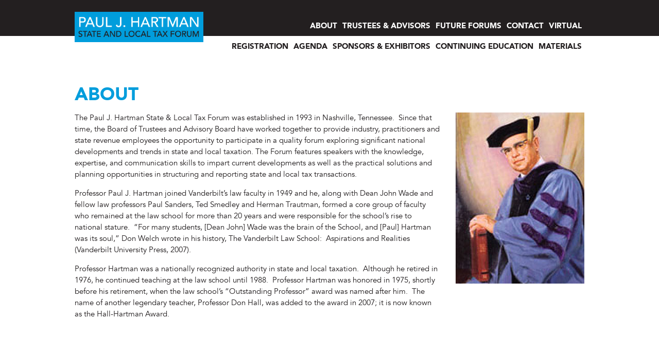

--- FILE ---
content_type: text/html; charset=UTF-8
request_url: https://hartmansaltforum.org/about/
body_size: 7258
content:
<!doctype html>
<html lang="en-US">
<head>
    <title>About - Paul J. Hartman</title>
    <meta http-equiv="Content-Type" content="text/html;charset=UTF-8">
    <!-- <meta name="viewport" content="width=device-width, initial-scale=1"> -->
    <meta name='robots' content='index, follow, max-image-preview:large, max-snippet:-1, max-video-preview:-1' />
	<style>img:is([sizes="auto" i], [sizes^="auto," i]) { contain-intrinsic-size: 3000px 1500px }</style>
	
	<!-- This site is optimized with the Yoast SEO plugin v26.7 - https://yoast.com/wordpress/plugins/seo/ -->
	<link rel="canonical" href="https://hartmansaltforum.org/about/" />
	<meta property="og:locale" content="en_US" />
	<meta property="og:type" content="article" />
	<meta property="og:title" content="About - Paul J. Hartman" />
	<meta property="og:description" content="The Paul J. Hartman State &amp; Local Tax Forum was established in 1993 in Nashville, Tennessee.&nbsp; Since that time, the Board of Trustees and Advisory Board have worked together to provide industry, practitioners and state revenue employees the opportunity to participate in a quality forum exploring significant national developments and trends in state and local [&hellip;]" />
	<meta property="og:url" content="https://hartmansaltforum.org/about/" />
	<meta property="og:site_name" content="Paul J. Hartman" />
	<meta property="article:modified_time" content="2022-09-14T08:11:23+00:00" />
	<meta property="og:image" content="https://hartmansaltforum.org/wp-content/uploads/2022/09/photo-paul-j-hartman.jpg" />
	<meta property="og:image:width" content="250" />
	<meta property="og:image:height" content="333" />
	<meta property="og:image:type" content="image/jpeg" />
	<meta name="twitter:card" content="summary_large_image" />
	<meta name="twitter:label1" content="Est. reading time" />
	<meta name="twitter:data1" content="1 minute" />
	<script type="application/ld+json" class="yoast-schema-graph">{"@context":"https://schema.org","@graph":[{"@type":"WebPage","@id":"https://hartmansaltforum.org/about/","url":"https://hartmansaltforum.org/about/","name":"About - Paul J. Hartman","isPartOf":{"@id":"https://hartmansaltforum.org/#website"},"primaryImageOfPage":{"@id":"https://hartmansaltforum.org/about/#primaryimage"},"image":{"@id":"https://hartmansaltforum.org/about/#primaryimage"},"thumbnailUrl":"https://hartmansaltforum.org/wp-content/uploads/2022/09/photo-paul-j-hartman.jpg","datePublished":"2022-08-31T11:24:06+00:00","dateModified":"2022-09-14T08:11:23+00:00","breadcrumb":{"@id":"https://hartmansaltforum.org/about/#breadcrumb"},"inLanguage":"en-US","potentialAction":[{"@type":"ReadAction","target":["https://hartmansaltforum.org/about/"]}]},{"@type":"ImageObject","inLanguage":"en-US","@id":"https://hartmansaltforum.org/about/#primaryimage","url":"https://hartmansaltforum.org/wp-content/uploads/2022/09/photo-paul-j-hartman.jpg","contentUrl":"https://hartmansaltforum.org/wp-content/uploads/2022/09/photo-paul-j-hartman.jpg","width":250,"height":333},{"@type":"BreadcrumbList","@id":"https://hartmansaltforum.org/about/#breadcrumb","itemListElement":[{"@type":"ListItem","position":1,"name":"Home","item":"https://hartmansaltforum.org/"},{"@type":"ListItem","position":2,"name":"About"}]},{"@type":"WebSite","@id":"https://hartmansaltforum.org/#website","url":"https://hartmansaltforum.org/","name":"Paul J. Hartman","description":"Memorial State and Local Tax Forum","publisher":{"@id":"https://hartmansaltforum.org/#organization"},"potentialAction":[{"@type":"SearchAction","target":{"@type":"EntryPoint","urlTemplate":"https://hartmansaltforum.org/?s={search_term_string}"},"query-input":{"@type":"PropertyValueSpecification","valueRequired":true,"valueName":"search_term_string"}}],"inLanguage":"en-US"},{"@type":"Organization","@id":"https://hartmansaltforum.org/#organization","name":"Paul J. Hartman","url":"https://hartmansaltforum.org/","logo":{"@type":"ImageObject","inLanguage":"en-US","@id":"https://hartmansaltforum.org/#/schema/logo/image/","url":"https://hartmansaltforum.org/wp-content/uploads/2024/01/PJHartmanLogo_generic.png","contentUrl":"https://hartmansaltforum.org/wp-content/uploads/2024/01/PJHartmanLogo_generic.png","width":1350,"height":317,"caption":"Paul J. Hartman"},"image":{"@id":"https://hartmansaltforum.org/#/schema/logo/image/"}}]}</script>
	<!-- / Yoast SEO plugin. -->


<link rel='dns-prefetch' href='//ajax.googleapis.com' />
<script type="text/javascript">
/* <![CDATA[ */
window._wpemojiSettings = {"baseUrl":"https:\/\/s.w.org\/images\/core\/emoji\/16.0.1\/72x72\/","ext":".png","svgUrl":"https:\/\/s.w.org\/images\/core\/emoji\/16.0.1\/svg\/","svgExt":".svg","source":{"concatemoji":"https:\/\/hartmansaltforum.org\/wp-includes\/js\/wp-emoji-release.min.js?ver=6.8.3"}};
/*! This file is auto-generated */
!function(s,n){var o,i,e;function c(e){try{var t={supportTests:e,timestamp:(new Date).valueOf()};sessionStorage.setItem(o,JSON.stringify(t))}catch(e){}}function p(e,t,n){e.clearRect(0,0,e.canvas.width,e.canvas.height),e.fillText(t,0,0);var t=new Uint32Array(e.getImageData(0,0,e.canvas.width,e.canvas.height).data),a=(e.clearRect(0,0,e.canvas.width,e.canvas.height),e.fillText(n,0,0),new Uint32Array(e.getImageData(0,0,e.canvas.width,e.canvas.height).data));return t.every(function(e,t){return e===a[t]})}function u(e,t){e.clearRect(0,0,e.canvas.width,e.canvas.height),e.fillText(t,0,0);for(var n=e.getImageData(16,16,1,1),a=0;a<n.data.length;a++)if(0!==n.data[a])return!1;return!0}function f(e,t,n,a){switch(t){case"flag":return n(e,"\ud83c\udff3\ufe0f\u200d\u26a7\ufe0f","\ud83c\udff3\ufe0f\u200b\u26a7\ufe0f")?!1:!n(e,"\ud83c\udde8\ud83c\uddf6","\ud83c\udde8\u200b\ud83c\uddf6")&&!n(e,"\ud83c\udff4\udb40\udc67\udb40\udc62\udb40\udc65\udb40\udc6e\udb40\udc67\udb40\udc7f","\ud83c\udff4\u200b\udb40\udc67\u200b\udb40\udc62\u200b\udb40\udc65\u200b\udb40\udc6e\u200b\udb40\udc67\u200b\udb40\udc7f");case"emoji":return!a(e,"\ud83e\udedf")}return!1}function g(e,t,n,a){var r="undefined"!=typeof WorkerGlobalScope&&self instanceof WorkerGlobalScope?new OffscreenCanvas(300,150):s.createElement("canvas"),o=r.getContext("2d",{willReadFrequently:!0}),i=(o.textBaseline="top",o.font="600 32px Arial",{});return e.forEach(function(e){i[e]=t(o,e,n,a)}),i}function t(e){var t=s.createElement("script");t.src=e,t.defer=!0,s.head.appendChild(t)}"undefined"!=typeof Promise&&(o="wpEmojiSettingsSupports",i=["flag","emoji"],n.supports={everything:!0,everythingExceptFlag:!0},e=new Promise(function(e){s.addEventListener("DOMContentLoaded",e,{once:!0})}),new Promise(function(t){var n=function(){try{var e=JSON.parse(sessionStorage.getItem(o));if("object"==typeof e&&"number"==typeof e.timestamp&&(new Date).valueOf()<e.timestamp+604800&&"object"==typeof e.supportTests)return e.supportTests}catch(e){}return null}();if(!n){if("undefined"!=typeof Worker&&"undefined"!=typeof OffscreenCanvas&&"undefined"!=typeof URL&&URL.createObjectURL&&"undefined"!=typeof Blob)try{var e="postMessage("+g.toString()+"("+[JSON.stringify(i),f.toString(),p.toString(),u.toString()].join(",")+"));",a=new Blob([e],{type:"text/javascript"}),r=new Worker(URL.createObjectURL(a),{name:"wpTestEmojiSupports"});return void(r.onmessage=function(e){c(n=e.data),r.terminate(),t(n)})}catch(e){}c(n=g(i,f,p,u))}t(n)}).then(function(e){for(var t in e)n.supports[t]=e[t],n.supports.everything=n.supports.everything&&n.supports[t],"flag"!==t&&(n.supports.everythingExceptFlag=n.supports.everythingExceptFlag&&n.supports[t]);n.supports.everythingExceptFlag=n.supports.everythingExceptFlag&&!n.supports.flag,n.DOMReady=!1,n.readyCallback=function(){n.DOMReady=!0}}).then(function(){return e}).then(function(){var e;n.supports.everything||(n.readyCallback(),(e=n.source||{}).concatemoji?t(e.concatemoji):e.wpemoji&&e.twemoji&&(t(e.twemoji),t(e.wpemoji)))}))}((window,document),window._wpemojiSettings);
/* ]]> */
</script>
<link rel='stylesheet' id='rst-gutenberg-blocks-css' href='https://hartmansaltforum.org/wp-content/themes/hartmans-1978/assets/dist/blocks.min.css?ver=6.8.3' type='text/css' media='all' />
<link rel='stylesheet' id='app-css' href='https://hartmansaltforum.org/wp-content/themes/hartmans-1978/assets/dist/app.min.css?ver=6.8.3' type='text/css' media='all' />
<link rel='stylesheet' id='custom-styles-css' href='https://hartmansaltforum.org/wp-content/themes/hartmans-1978/assets/dist/custom-styles.css?ver=6.8.3' type='text/css' media='all' />
<style id='wp-emoji-styles-inline-css' type='text/css'>

	img.wp-smiley, img.emoji {
		display: inline !important;
		border: none !important;
		box-shadow: none !important;
		height: 1em !important;
		width: 1em !important;
		margin: 0 0.07em !important;
		vertical-align: -0.1em !important;
		background: none !important;
		padding: 0 !important;
	}
</style>
<link rel='stylesheet' id='wp-block-library-css' href='https://hartmansaltforum.org/wp-includes/css/dist/block-library/style.min.css?ver=6.8.3' type='text/css' media='all' />
<style id='classic-theme-styles-inline-css' type='text/css'>
/*! This file is auto-generated */
.wp-block-button__link{color:#fff;background-color:#32373c;border-radius:9999px;box-shadow:none;text-decoration:none;padding:calc(.667em + 2px) calc(1.333em + 2px);font-size:1.125em}.wp-block-file__button{background:#32373c;color:#fff;text-decoration:none}
</style>
<style id='global-styles-inline-css' type='text/css'>
:root{--wp--preset--aspect-ratio--square: 1;--wp--preset--aspect-ratio--4-3: 4/3;--wp--preset--aspect-ratio--3-4: 3/4;--wp--preset--aspect-ratio--3-2: 3/2;--wp--preset--aspect-ratio--2-3: 2/3;--wp--preset--aspect-ratio--16-9: 16/9;--wp--preset--aspect-ratio--9-16: 9/16;--wp--preset--color--black: #000000;--wp--preset--color--cyan-bluish-gray: #abb8c3;--wp--preset--color--white: #ffffff;--wp--preset--color--pale-pink: #f78da7;--wp--preset--color--vivid-red: #cf2e2e;--wp--preset--color--luminous-vivid-orange: #ff6900;--wp--preset--color--luminous-vivid-amber: #fcb900;--wp--preset--color--light-green-cyan: #7bdcb5;--wp--preset--color--vivid-green-cyan: #00d084;--wp--preset--color--pale-cyan-blue: #8ed1fc;--wp--preset--color--vivid-cyan-blue: #0693e3;--wp--preset--color--vivid-purple: #9b51e0;--wp--preset--gradient--vivid-cyan-blue-to-vivid-purple: linear-gradient(135deg,rgba(6,147,227,1) 0%,rgb(155,81,224) 100%);--wp--preset--gradient--light-green-cyan-to-vivid-green-cyan: linear-gradient(135deg,rgb(122,220,180) 0%,rgb(0,208,130) 100%);--wp--preset--gradient--luminous-vivid-amber-to-luminous-vivid-orange: linear-gradient(135deg,rgba(252,185,0,1) 0%,rgba(255,105,0,1) 100%);--wp--preset--gradient--luminous-vivid-orange-to-vivid-red: linear-gradient(135deg,rgba(255,105,0,1) 0%,rgb(207,46,46) 100%);--wp--preset--gradient--very-light-gray-to-cyan-bluish-gray: linear-gradient(135deg,rgb(238,238,238) 0%,rgb(169,184,195) 100%);--wp--preset--gradient--cool-to-warm-spectrum: linear-gradient(135deg,rgb(74,234,220) 0%,rgb(151,120,209) 20%,rgb(207,42,186) 40%,rgb(238,44,130) 60%,rgb(251,105,98) 80%,rgb(254,248,76) 100%);--wp--preset--gradient--blush-light-purple: linear-gradient(135deg,rgb(255,206,236) 0%,rgb(152,150,240) 100%);--wp--preset--gradient--blush-bordeaux: linear-gradient(135deg,rgb(254,205,165) 0%,rgb(254,45,45) 50%,rgb(107,0,62) 100%);--wp--preset--gradient--luminous-dusk: linear-gradient(135deg,rgb(255,203,112) 0%,rgb(199,81,192) 50%,rgb(65,88,208) 100%);--wp--preset--gradient--pale-ocean: linear-gradient(135deg,rgb(255,245,203) 0%,rgb(182,227,212) 50%,rgb(51,167,181) 100%);--wp--preset--gradient--electric-grass: linear-gradient(135deg,rgb(202,248,128) 0%,rgb(113,206,126) 100%);--wp--preset--gradient--midnight: linear-gradient(135deg,rgb(2,3,129) 0%,rgb(40,116,252) 100%);--wp--preset--font-size--small: 13px;--wp--preset--font-size--medium: 20px;--wp--preset--font-size--large: 36px;--wp--preset--font-size--x-large: 42px;--wp--preset--spacing--20: 0.44rem;--wp--preset--spacing--30: 0.67rem;--wp--preset--spacing--40: 1rem;--wp--preset--spacing--50: 1.5rem;--wp--preset--spacing--60: 2.25rem;--wp--preset--spacing--70: 3.38rem;--wp--preset--spacing--80: 5.06rem;--wp--preset--shadow--natural: 6px 6px 9px rgba(0, 0, 0, 0.2);--wp--preset--shadow--deep: 12px 12px 50px rgba(0, 0, 0, 0.4);--wp--preset--shadow--sharp: 6px 6px 0px rgba(0, 0, 0, 0.2);--wp--preset--shadow--outlined: 6px 6px 0px -3px rgba(255, 255, 255, 1), 6px 6px rgba(0, 0, 0, 1);--wp--preset--shadow--crisp: 6px 6px 0px rgba(0, 0, 0, 1);}:where(.is-layout-flex){gap: 0.5em;}:where(.is-layout-grid){gap: 0.5em;}body .is-layout-flex{display: flex;}.is-layout-flex{flex-wrap: wrap;align-items: center;}.is-layout-flex > :is(*, div){margin: 0;}body .is-layout-grid{display: grid;}.is-layout-grid > :is(*, div){margin: 0;}:where(.wp-block-columns.is-layout-flex){gap: 2em;}:where(.wp-block-columns.is-layout-grid){gap: 2em;}:where(.wp-block-post-template.is-layout-flex){gap: 1.25em;}:where(.wp-block-post-template.is-layout-grid){gap: 1.25em;}.has-black-color{color: var(--wp--preset--color--black) !important;}.has-cyan-bluish-gray-color{color: var(--wp--preset--color--cyan-bluish-gray) !important;}.has-white-color{color: var(--wp--preset--color--white) !important;}.has-pale-pink-color{color: var(--wp--preset--color--pale-pink) !important;}.has-vivid-red-color{color: var(--wp--preset--color--vivid-red) !important;}.has-luminous-vivid-orange-color{color: var(--wp--preset--color--luminous-vivid-orange) !important;}.has-luminous-vivid-amber-color{color: var(--wp--preset--color--luminous-vivid-amber) !important;}.has-light-green-cyan-color{color: var(--wp--preset--color--light-green-cyan) !important;}.has-vivid-green-cyan-color{color: var(--wp--preset--color--vivid-green-cyan) !important;}.has-pale-cyan-blue-color{color: var(--wp--preset--color--pale-cyan-blue) !important;}.has-vivid-cyan-blue-color{color: var(--wp--preset--color--vivid-cyan-blue) !important;}.has-vivid-purple-color{color: var(--wp--preset--color--vivid-purple) !important;}.has-black-background-color{background-color: var(--wp--preset--color--black) !important;}.has-cyan-bluish-gray-background-color{background-color: var(--wp--preset--color--cyan-bluish-gray) !important;}.has-white-background-color{background-color: var(--wp--preset--color--white) !important;}.has-pale-pink-background-color{background-color: var(--wp--preset--color--pale-pink) !important;}.has-vivid-red-background-color{background-color: var(--wp--preset--color--vivid-red) !important;}.has-luminous-vivid-orange-background-color{background-color: var(--wp--preset--color--luminous-vivid-orange) !important;}.has-luminous-vivid-amber-background-color{background-color: var(--wp--preset--color--luminous-vivid-amber) !important;}.has-light-green-cyan-background-color{background-color: var(--wp--preset--color--light-green-cyan) !important;}.has-vivid-green-cyan-background-color{background-color: var(--wp--preset--color--vivid-green-cyan) !important;}.has-pale-cyan-blue-background-color{background-color: var(--wp--preset--color--pale-cyan-blue) !important;}.has-vivid-cyan-blue-background-color{background-color: var(--wp--preset--color--vivid-cyan-blue) !important;}.has-vivid-purple-background-color{background-color: var(--wp--preset--color--vivid-purple) !important;}.has-black-border-color{border-color: var(--wp--preset--color--black) !important;}.has-cyan-bluish-gray-border-color{border-color: var(--wp--preset--color--cyan-bluish-gray) !important;}.has-white-border-color{border-color: var(--wp--preset--color--white) !important;}.has-pale-pink-border-color{border-color: var(--wp--preset--color--pale-pink) !important;}.has-vivid-red-border-color{border-color: var(--wp--preset--color--vivid-red) !important;}.has-luminous-vivid-orange-border-color{border-color: var(--wp--preset--color--luminous-vivid-orange) !important;}.has-luminous-vivid-amber-border-color{border-color: var(--wp--preset--color--luminous-vivid-amber) !important;}.has-light-green-cyan-border-color{border-color: var(--wp--preset--color--light-green-cyan) !important;}.has-vivid-green-cyan-border-color{border-color: var(--wp--preset--color--vivid-green-cyan) !important;}.has-pale-cyan-blue-border-color{border-color: var(--wp--preset--color--pale-cyan-blue) !important;}.has-vivid-cyan-blue-border-color{border-color: var(--wp--preset--color--vivid-cyan-blue) !important;}.has-vivid-purple-border-color{border-color: var(--wp--preset--color--vivid-purple) !important;}.has-vivid-cyan-blue-to-vivid-purple-gradient-background{background: var(--wp--preset--gradient--vivid-cyan-blue-to-vivid-purple) !important;}.has-light-green-cyan-to-vivid-green-cyan-gradient-background{background: var(--wp--preset--gradient--light-green-cyan-to-vivid-green-cyan) !important;}.has-luminous-vivid-amber-to-luminous-vivid-orange-gradient-background{background: var(--wp--preset--gradient--luminous-vivid-amber-to-luminous-vivid-orange) !important;}.has-luminous-vivid-orange-to-vivid-red-gradient-background{background: var(--wp--preset--gradient--luminous-vivid-orange-to-vivid-red) !important;}.has-very-light-gray-to-cyan-bluish-gray-gradient-background{background: var(--wp--preset--gradient--very-light-gray-to-cyan-bluish-gray) !important;}.has-cool-to-warm-spectrum-gradient-background{background: var(--wp--preset--gradient--cool-to-warm-spectrum) !important;}.has-blush-light-purple-gradient-background{background: var(--wp--preset--gradient--blush-light-purple) !important;}.has-blush-bordeaux-gradient-background{background: var(--wp--preset--gradient--blush-bordeaux) !important;}.has-luminous-dusk-gradient-background{background: var(--wp--preset--gradient--luminous-dusk) !important;}.has-pale-ocean-gradient-background{background: var(--wp--preset--gradient--pale-ocean) !important;}.has-electric-grass-gradient-background{background: var(--wp--preset--gradient--electric-grass) !important;}.has-midnight-gradient-background{background: var(--wp--preset--gradient--midnight) !important;}.has-small-font-size{font-size: var(--wp--preset--font-size--small) !important;}.has-medium-font-size{font-size: var(--wp--preset--font-size--medium) !important;}.has-large-font-size{font-size: var(--wp--preset--font-size--large) !important;}.has-x-large-font-size{font-size: var(--wp--preset--font-size--x-large) !important;}
:where(.wp-block-post-template.is-layout-flex){gap: 1.25em;}:where(.wp-block-post-template.is-layout-grid){gap: 1.25em;}
:where(.wp-block-columns.is-layout-flex){gap: 2em;}:where(.wp-block-columns.is-layout-grid){gap: 2em;}
:root :where(.wp-block-pullquote){font-size: 1.5em;line-height: 1.6;}
</style>
<link rel='stylesheet' id='contact-form-7-css' href='https://hartmansaltforum.org/wp-content/plugins/contact-form-7/includes/css/styles.css?ver=6.1.4' type='text/css' media='all' />
<script type="text/javascript" src="//ajax.googleapis.com/ajax/libs/jquery/3.3.1/jquery.min.js" id="jquery-js"></script>
<link rel="https://api.w.org/" href="https://hartmansaltforum.org/wp-json/" /><link rel="alternate" title="JSON" type="application/json" href="https://hartmansaltforum.org/wp-json/wp/v2/pages/8" /><link rel="EditURI" type="application/rsd+xml" title="RSD" href="https://hartmansaltforum.org/xmlrpc.php?rsd" />
<link rel='shortlink' href='https://hartmansaltforum.org/?p=8' />
<link rel="alternate" title="oEmbed (JSON)" type="application/json+oembed" href="https://hartmansaltforum.org/wp-json/oembed/1.0/embed?url=https%3A%2F%2Fhartmansaltforum.org%2Fabout%2F" />
<link rel="alternate" title="oEmbed (XML)" type="text/xml+oembed" href="https://hartmansaltforum.org/wp-json/oembed/1.0/embed?url=https%3A%2F%2Fhartmansaltforum.org%2Fabout%2F&#038;format=xml" />

		<!-- GA Google Analytics @ https://m0n.co/ga -->
		<script async src="https://www.googletagmanager.com/gtag/js?id=UA-39041719-22"></script>
		<script>
			window.dataLayer = window.dataLayer || [];
			function gtag(){dataLayer.push(arguments);}
			gtag('js', new Date());
			gtag('config', 'UA-39041719-22');
		</script>

	<link rel="icon" href="https://hartmansaltforum.org/wp-content/uploads/2022/09/cropped-logo-32x32.png" sizes="32x32" />
<link rel="icon" href="https://hartmansaltforum.org/wp-content/uploads/2022/09/cropped-logo-192x192.png" sizes="192x192" />
<link rel="apple-touch-icon" href="https://hartmansaltforum.org/wp-content/uploads/2022/09/cropped-logo-180x180.png" />
<meta name="msapplication-TileImage" content="https://hartmansaltforum.org/wp-content/uploads/2022/09/cropped-logo-270x270.png" />
		<style type="text/css" id="wp-custom-css">
			.special { background-color:#009ddc;
color: #fff;
}

.special strong {
	color: #fff;
}		</style>
		</head>
<body class="wp-singular page-template-default page page-id-8 wp-custom-logo wp-theme-hartmans-1978">
<header class="header">
    <div class="site-container header__container">
        <div class="logo">
            <a href="https://hartmansaltforum.org/" class="custom-logo-link" rel="home"><img width="1350" height="317" src="https://hartmansaltforum.org/wp-content/uploads/2024/01/PJHartmanLogo_generic.png" class="custom-logo" alt="Paul J. Hartman" decoding="async" fetchpriority="high" srcset="https://hartmansaltforum.org/wp-content/uploads/2024/01/PJHartmanLogo_generic.png 1350w, https://hartmansaltforum.org/wp-content/uploads/2024/01/PJHartmanLogo_generic-300x70.png 300w, https://hartmansaltforum.org/wp-content/uploads/2024/01/PJHartmanLogo_generic-1024x240.png 1024w, https://hartmansaltforum.org/wp-content/uploads/2024/01/PJHartmanLogo_generic-768x180.png 768w" sizes="(max-width: 1350px) 100vw, 1350px" /></a>        </div>
        <div class="menus">
            <ul id="menu-top-menu" class="header__menu top-menu"><li id="menu-item-60" class="menu-item menu-item-type-post_type menu-item-object-page current-menu-item page_item page-item-8 current_page_item menu-item-60"><a href="https://hartmansaltforum.org/about/" aria-current="page">About</a></li>
<li id="menu-item-57" class="menu-item menu-item-type-post_type menu-item-object-page menu-item-57"><a href="https://hartmansaltforum.org/trustees-advisors/">Trustees &#038; Advisors</a></li>
<li id="menu-item-59" class="menu-item menu-item-type-post_type menu-item-object-page menu-item-59"><a href="https://hartmansaltforum.org/future-forums/">Future forums</a></li>
<li id="menu-item-58" class="menu-item menu-item-type-post_type menu-item-object-page menu-item-58"><a href="https://hartmansaltforum.org/contact-us/">Contact</a></li>
<li id="menu-item-382" class="menu-item menu-item-type-post_type menu-item-object-page menu-item-382"><a href="https://hartmansaltforum.org/virtual/">Virtual</a></li>
</ul>            <ul id="menu-main-menu" class="header__menu bottom-menu"><li id="menu-item-133" class="menu-item menu-item-type-post_type menu-item-object-page menu-item-133"><a href="https://hartmansaltforum.org/conference-registration/">Registration</a></li>
<li id="menu-item-142" class="menu-item menu-item-type-post_type menu-item-object-page menu-item-142"><a href="https://hartmansaltforum.org/agenda/">Agenda</a></li>
<li id="menu-item-47" class="menu-item menu-item-type-post_type menu-item-object-page menu-item-47"><a href="https://hartmansaltforum.org/sponsors-exhibitors/">sponsors &#038; exhibitors</a></li>
<li id="menu-item-63" class="menu-item menu-item-type-post_type menu-item-object-page menu-item-63"><a href="https://hartmansaltforum.org/continuing-education/">Continuing education</a></li>
<li id="menu-item-332" class="menu-item menu-item-type-post_type menu-item-object-page menu-item-332"><a href="https://hartmansaltforum.org/materials/">Materials</a></li>
</ul>        </div>
    </div>
</header>
<main class="main">
    <div class="site-container">
                    <h1>About</h1>
                                <div class="about-content">
                                    <div class="about-content__info">
                        
<p>The Paul J. Hartman State &amp; Local Tax Forum was established in 1993 in Nashville, Tennessee.&nbsp; Since that time, the Board of Trustees and Advisory Board have worked together to provide industry, practitioners and state revenue employees the opportunity to participate in a quality forum exploring significant national developments and trends in state and local taxation. The Forum features speakers with the knowledge, expertise, and communication skills to impart current developments as well as the practical solutions and planning opportunities in structuring and reporting state and local tax transactions.</p>



<p>Professor Paul J. Hartman joined Vanderbilt’s law faculty in 1949 and he, along with Dean John Wade and fellow law professors Paul Sanders, Ted Smedley and Herman Trautman, formed a core group of faculty who remained at the law school for more than 20 years and were responsible for the school’s rise to national stature.&nbsp; “For many students, [Dean John] Wade was the brain of the School, and [Paul] Hartman was its soul,” Don Welch wrote in his history, The Vanderbilt Law School:&nbsp; Aspirations and Realities (Vanderbilt University Press, 2007).</p>



<p>Professor Hartman was a nationally recognized authority in state and local taxation.  Although he retired in 1976, he continued teaching at the law school until 1988.  Professor Hartman was honored in 1975, shortly before his retirement, when the law school’s “Outstanding Professor” award was named after him.  The name of another legendary teacher, Professor Don Hall, was added to the award in 2007; it is now known as the Hall-Hartman Award.</p>
                    </div>
                                                        <div class="about-content__img">
                        <img src="https://hartmansaltforum.org/wp-content/uploads/2022/09/photo-paul-j-hartman.jpg" alt="">
                    </div>
                                </div>
            
    </div>
</main>
<footer class="footer"></footer>
<script type="speculationrules">
{"prefetch":[{"source":"document","where":{"and":[{"href_matches":"\/*"},{"not":{"href_matches":["\/wp-*.php","\/wp-admin\/*","\/wp-content\/uploads\/*","\/wp-content\/*","\/wp-content\/plugins\/*","\/wp-content\/themes\/hartmans-1978\/*","\/*\\?(.+)"]}},{"not":{"selector_matches":"a[rel~=\"nofollow\"]"}},{"not":{"selector_matches":".no-prefetch, .no-prefetch a"}}]},"eagerness":"conservative"}]}
</script>
<script type="text/javascript" src="https://hartmansaltforum.org/wp-content/themes/hartmans-1978/assets/dist/app.min.js?ver=1.0.0" id="app-js"></script>
<script type="text/javascript" src="https://hartmansaltforum.org/wp-includes/js/dist/hooks.min.js?ver=4d63a3d491d11ffd8ac6" id="wp-hooks-js"></script>
<script type="text/javascript" src="https://hartmansaltforum.org/wp-includes/js/dist/i18n.min.js?ver=5e580eb46a90c2b997e6" id="wp-i18n-js"></script>
<script type="text/javascript" id="wp-i18n-js-after">
/* <![CDATA[ */
wp.i18n.setLocaleData( { 'text direction\u0004ltr': [ 'ltr' ] } );
/* ]]> */
</script>
<script type="text/javascript" src="https://hartmansaltforum.org/wp-content/plugins/contact-form-7/includes/swv/js/index.js?ver=6.1.4" id="swv-js"></script>
<script type="text/javascript" id="contact-form-7-js-before">
/* <![CDATA[ */
var wpcf7 = {
    "api": {
        "root": "https:\/\/hartmansaltforum.org\/wp-json\/",
        "namespace": "contact-form-7\/v1"
    },
    "cached": 1
};
/* ]]> */
</script>
<script type="text/javascript" src="https://hartmansaltforum.org/wp-content/plugins/contact-form-7/includes/js/index.js?ver=6.1.4" id="contact-form-7-js"></script>
<script>(function(){function c(){var b=a.contentDocument||a.contentWindow.document;if(b){var d=b.createElement('script');d.innerHTML="window.__CF$cv$params={r:'9c0aa01e5ea1cf4e',t:'MTc2ODg3MDcyNy4wMDAwMDA='};var a=document.createElement('script');a.nonce='';a.src='/cdn-cgi/challenge-platform/scripts/jsd/main.js';document.getElementsByTagName('head')[0].appendChild(a);";b.getElementsByTagName('head')[0].appendChild(d)}}if(document.body){var a=document.createElement('iframe');a.height=1;a.width=1;a.style.position='absolute';a.style.top=0;a.style.left=0;a.style.border='none';a.style.visibility='hidden';document.body.appendChild(a);if('loading'!==document.readyState)c();else if(window.addEventListener)document.addEventListener('DOMContentLoaded',c);else{var e=document.onreadystatechange||function(){};document.onreadystatechange=function(b){e(b);'loading'!==document.readyState&&(document.onreadystatechange=e,c())}}}})();</script></body>
</html>


--- FILE ---
content_type: text/css
request_url: https://hartmansaltforum.org/wp-content/themes/hartmans-1978/assets/dist/blocks.min.css?ver=6.8.3
body_size: -256
content:

/*# sourceMappingURL=blocks.min.css.map*/

--- FILE ---
content_type: text/css
request_url: https://hartmansaltforum.org/wp-content/themes/hartmans-1978/assets/dist/app.min.css?ver=6.8.3
body_size: 1716
content:
@font-face{font-family:'Avenir45Book';src:url(./ceaf1990233cc796adec99f16bc5ad5b.eot);src:url(./ceaf1990233cc796adec99f16bc5ad5b.eot?#iefix) format("embedded-opentype"),url(./6f9bd9db5f0f119fda128f7c51ed1397.woff) format("woff"),url(./1f40751f2b0db1c68d62dc66ef12c2ed.ttf) format("truetype");font-weight:normal;font-style:normal}@font-face{font-family:'Avenir95Black';src:url(./70aa7ac86d0be76cb2242c3a0111532c.eot);src:url(./70aa7ac86d0be76cb2242c3a0111532c.eot?#iefix) format("embedded-opentype"),url(./f92b0feda4fcb4f88689217a3a6bb4d4.woff) format("woff"),url(./e87a5aa77c0220988ff59a6e3cf282d2.ttf) format("truetype");font-weight:normal;font-style:normal}@font-face{font-family:'Avenir45Book';src:url(./ceaf1990233cc796adec99f16bc5ad5b.eot);src:url(./ceaf1990233cc796adec99f16bc5ad5b.eot?#iefix) format("embedded-opentype"),url(./6f9bd9db5f0f119fda128f7c51ed1397.woff) format("woff"),url(./1f40751f2b0db1c68d62dc66ef12c2ed.ttf) format("truetype");font-weight:normal;font-style:normal}@font-face{font-family:'Avenir95Black';src:url(./70aa7ac86d0be76cb2242c3a0111532c.eot);src:url(./70aa7ac86d0be76cb2242c3a0111532c.eot?#iefix) format("embedded-opentype"),url(./f92b0feda4fcb4f88689217a3a6bb4d4.woff) format("woff"),url(./e87a5aa77c0220988ff59a6e3cf282d2.ttf) format("truetype");font-weight:normal;font-style:normal}*{box-sizing:border-box}body{font-family:"Avenir45Book",arial,sans-serif;font-size:15px;line-height:22px;color:#231f20;background-color:#e7e7e7}a{color:#231f20}a:hover{text-decoration:none}p,ul,ol{margin-top:0;margin-bottom:15px}h1,h2,h3{line-height:normal;font-weight:normal;margin-top:0}h1{font-size:35px;color:#009ddc;text-transform:uppercase;font-family:"Avenir95Black",arial,sans-serif;margin-bottom:15px}h2{font-size:25px;margin-bottom:15px}h3{font-size:20px;margin-bottom:10px}strong{font-weight:normal;font-family:"Avenir95Black",arial,sans-serif;color:#009ddc}img{max-width:100%}.container{margin:0 auto;box-sizing:border-box;width:1200px;padding:0 0;max-width:100%}@media all and (max-width: 1200px){.container{width:1200px;padding:0 10px}}@media all and (max-width: 980px){.container{width:calc( 100% - 20px);padding:0 10px}}.container .row{display:flex;flex-grow:0;flex-shrink:0;width:1200px;max-width:100%}@media all and (max-width: 1200px){.container .row{width:1180px}}@media all and (max-width: 767px){.container .row{flex-direction:column;width:100%}}.container .row .col{width:100px;padding:0 15px;box-sizing:border-box}@media all and (max-width: 1200px){.container .row .col{width:98.33333px;padding:0 10px}}@media all and (max-width: 980px){.container .row .col{width:100%;padding:0 10px}}.container .row .col.col-1{width:100px}@media all and (max-width: 1200px){.container .row .col.col-1{width:98.33333px;padding:0 10px}}@media all and (max-width: 767px){.container .row .col.col-1{width:100%;padding:0 10px}}.container .row .col.col-2{width:200px}@media all and (max-width: 1200px){.container .row .col.col-2{width:196.66667px;padding:0 10px}}@media all and (max-width: 767px){.container .row .col.col-2{width:100%;padding:0 10px}}.container .row .col.col-3{width:300px}@media all and (max-width: 1200px){.container .row .col.col-3{width:295px;padding:0 10px}}@media all and (max-width: 767px){.container .row .col.col-3{width:100%;padding:0 10px}}.container .row .col.col-4{width:400px}@media all and (max-width: 1200px){.container .row .col.col-4{width:393.33333px;padding:0 10px}}@media all and (max-width: 767px){.container .row .col.col-4{width:100%;padding:0 10px}}.container .row .col.col-5{width:500px}@media all and (max-width: 1200px){.container .row .col.col-5{width:491.66667px;padding:0 10px}}@media all and (max-width: 767px){.container .row .col.col-5{width:100%;padding:0 10px}}.container .row .col.col-6{width:600px}@media all and (max-width: 1200px){.container .row .col.col-6{width:590px;padding:0 10px}}@media all and (max-width: 767px){.container .row .col.col-6{width:100%;padding:0 10px}}.container .row .col.col-7{width:700px}@media all and (max-width: 1200px){.container .row .col.col-7{width:688.33333px;padding:0 10px}}@media all and (max-width: 767px){.container .row .col.col-7{width:100%;padding:0 10px}}.container .row .col.col-8{width:800px}@media all and (max-width: 1200px){.container .row .col.col-8{width:786.66667px;padding:0 10px}}@media all and (max-width: 767px){.container .row .col.col-8{width:100%;padding:0 10px}}.container .row .col.col-9{width:900px}@media all and (max-width: 1200px){.container .row .col.col-9{width:885px;padding:0 10px}}@media all and (max-width: 767px){.container .row .col.col-9{width:100%;padding:0 10px}}.container .row .col.col-10{width:1000px}@media all and (max-width: 1200px){.container .row .col.col-10{width:983.33333px;padding:0 10px}}@media all and (max-width: 767px){.container .row .col.col-10{width:100%;padding:0 10px}}.container .row .col.col-11{width:1100px}@media all and (max-width: 1200px){.container .row .col.col-11{width:1081.66667px;padding:0 10px}}@media all and (max-width: 767px){.container .row .col.col-11{width:100%;padding:0 10px}}.container .row .col.col-12{width:1200px}@media all and (max-width: 1200px){.container .row .col.col-12{width:1180px;padding:0 10px}}@media all and (max-width: 767px){.container .row .col.col-12{width:100%;padding:0 10px}}#overlay{top:0;left:0;width:100%;height:100%;display:none;position:fixed;align-items:center;justify-content:center;background-color:rgba(0,0,0,0.75)}#overlay .modal{flex-grow:1;display:none;max-width:50%;max-height:70%;min-width:320px;flex-basis:auto;min-height:320px;background-color:#ffffff}.sidebar{margin:0 0 30px 40px;max-width:250px;min-width:250px}.sidebar-menu{margin:0;padding:0;list-style-type:none}.sidebar-menu a{font-family:"Avenir95Black", arial, sans-serif;color:#231f20;text-transform:uppercase;text-decoration:none;display:block;border-bottom-width:1px;border-bottom-style:solid;border-bottom-color:#e7e7e7;padding-top:5px;padding-right:10px;padding-bottom:5px;padding-left:10px}@media (max-width: 1199px){.sidebar-menu a{padding-left:20px;padding-right:3px}}.sidebar-menu a.sidebar-link_child:hover{color:#009ddc}.agenda{display:flex;justify-content:space-between}.agenda__info{flex-grow:1}.tax__info table td{border-bottom:solid 1px #e7e7e7;vertical-align:top;padding:5px 10px}.tax__info table strong{color:#000}.registration{display:flex;justify-content:space-between}.registration__info{flex-grow:1;padding-bottom:34px}.registration__hotel{padding-bottom:0}html,body{margin:0;padding:0}.site-container{max-width:990px;margin:0 auto}.header{height:140px;background:#fff;background:linear-gradient(180deg, #231f20 0%, #231f20 50%, #fff 50%, #fff 100%)}.header__container{display:flex;justify-content:space-between;align-items:center;height:140px}.header__menu{list-style:none;display:flex;margin-bottom:0}.header__menu li{font-family:"Avenir45Book",arial,sans-serif;font-size:15px;line-height:22px}.header__menu li a{font-size:15px;line-height:30px;text-decoration:none;text-transform:uppercase;padding:0 5px;font-family:"Avenir95Black",arial,sans-serif}.header__menu li a:hover{color:#009ddc}.logo{width:250px;height:94px;overflow:hidden}.logo a{display:block;width:100%;height:100%;overflow:hidden}.logo a img{width:100%;height:auto;max-width:100%}.menus{display:flex;flex-direction:column;align-items:flex-end}.bottom-menu{padding-top:10px}.top-menu li a{color:#fff}.main{padding:22px 0 60px;background:#fff}.home-content{display:flex}.home-content__col{width:50%}.home-content__info{padding:20px 20px 0 0}.home-content__banner{text-transform:uppercase;text-align:center}.home-content__banner-info{padding:42px 20px;background-color:#cfcfcf}.home-content__banner-info p{margin-bottom:0}.home-content__banner-date{font-family:"Avenir95Black",arial,sans-serif;font-size:45px;color:#009ddc;line-height:45px;border-top-width:6px;border-top-style:solid;border-top-color:#fff;padding-top:10px;margin-top:10px}.home-content__banner-place{font-family:"Avenir95Black",arial,sans-serif;font-size:30px;line-height:30px}.home-content__banner-register{background:#009ddc;color:#fff;padding:30px;display:flex;justify-content:center;align-items:baseline}.home-content__banner-register a{color:#fff;font-family:"Avenir95Black",arial,sans-serif;font-size:22px}.about-content{display:flex;justify-content:space-between}.about-content__info{flex-grow:1}.about-content__img{margin:0 0 30px 30px;max-width:250px;min-width:250px}.about-content__img img{max-width:100%}.ta-board__table-row{vertical-align:top}.ta-board__table-cell{width:315px;padding-right:15px;box-sizing:content-box}.site-container .wpcf7{max-width:475px}.site-container .wpcf7 form .wpcf7-response-output{margin:5px 0 5px}.site-container .wpcf7 p{display:flex;justify-content:space-between}.site-container .wpcf7 label{width:47%;display:inline-flex;flex-direction:column;font-style:normal;font-weight:normal;color:#000;font-size:14px;line-height:150%;margin:0;padding:0 0 3px 0;border:none;white-space:normal}.site-container .wpcf7 label.address-line{width:100%}.site-container .wpcf7 label span.required-field{color:#f00}.site-container .wpcf7 label input,.site-container .wpcf7 label select,.site-container .wpcf7 label textarea{font-style:normal;font-weight:normal;color:#333333;font-size:100%;min-width:100%;max-width:100%;border-top:1px solid #7c7c7c;border-left:1px solid #c3c3c3;border-right:1px solid #c3c3c3;border-bottom:1px solid #ddd;padding:2px 0;font-family:arial, sans-serif}.site-container .wpcf7 label textarea{resize:vertical}.site-container .wpcf7 .label-fields>p:first-of-type{margin-bottom:0}.site-container .wpcf7 .label-fields label{padding-top:3px;font-size:11px;line-height:160%;font-family:arial, sans-serif;color:#000}.site-container .wpcf7 .label-fields label input,.site-container .wpcf7 .label-fields label select{height:22px}.page-sidebar__container{display:flex;justify-content:space-between}.page-sidebar__content{flex-grow:1}figure table td{border-bottom:solid 1px #e7e7e7;vertical-align:top;padding:5px 10px}figure table td strong{color:#000}

/*# sourceMappingURL=app.min.css.map*/

--- FILE ---
content_type: text/css
request_url: https://hartmansaltforum.org/wp-content/themes/hartmans-1978/assets/dist/custom-styles.css?ver=6.8.3
body_size: -85
content:
.materials {
    display: flex;
    justify-content: space-between;
}

.materials__content {
    flex-basis: 70%;
}

.materials__content ul{
    column-count: 3;
    column-gap: 75px;
}

.materials__content ul li{
   margin-bottom: 8px;
}

.materials__list {
    flex-basis: 25%;
}


.materials__list a {
    display: block;
    font-family: 'Avenir95Black',arial,sans-serif;
    text-transform: uppercase;
    text-decoration: none;
    font-size: 16px;
    border-bottom: 1px solid #e7e7e7;
    padding-top: 5px;
    padding-right: 10px;
    padding-bottom: 5px;
    padding-left: 10px;
}

.materials__list a:hover {
    color: #009ddc;
}

